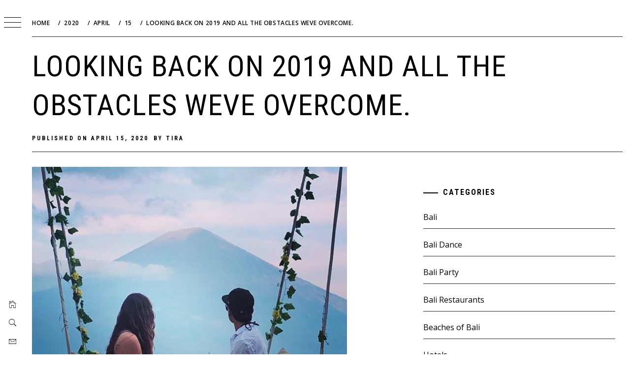

--- FILE ---
content_type: text/html; charset=utf-8
request_url: https://www.google.com/recaptcha/api2/aframe
body_size: 258
content:
<!DOCTYPE HTML><html><head><meta http-equiv="content-type" content="text/html; charset=UTF-8"></head><body><script nonce="f6F7uTUgX6xU8E0tmIk6GA">/** Anti-fraud and anti-abuse applications only. See google.com/recaptcha */ try{var clients={'sodar':'https://pagead2.googlesyndication.com/pagead/sodar?'};window.addEventListener("message",function(a){try{if(a.source===window.parent){var b=JSON.parse(a.data);var c=clients[b['id']];if(c){var d=document.createElement('img');d.src=c+b['params']+'&rc='+(localStorage.getItem("rc::a")?sessionStorage.getItem("rc::b"):"");window.document.body.appendChild(d);sessionStorage.setItem("rc::e",parseInt(sessionStorage.getItem("rc::e")||0)+1);localStorage.setItem("rc::h",'1768774380813');}}}catch(b){}});window.parent.postMessage("_grecaptcha_ready", "*");}catch(b){}</script></body></html>

--- FILE ---
content_type: text/css
request_url: https://bali-gram.com/wp-content/themes/minimal-grid/style.css?ver=6.6.4
body_size: 77948
content:
/*
Theme Name: Minimal Grid
Theme URI: https://thememattic.com/theme/minimal-grid
Author: Thememattic
Author URI: https://thememattic.com
Description: Minimal Grid is a clean, simple, modern, elegant, responsive and Gutenberg-supported WordPress Blog theme suitable for any type of news, magazine, entertainment or blog website. With its clean masonry-layout article listing options and support for various post formats, you can now experience freedom on the content and enrich the user experience. Minimal Grid is compatible with the new Gutenberg Editor and WooCommerce Plugin. Our theme Minimal Grid has Language Packs of Spanish as well as Polish attached to it.
Version: 1.2.8
Requires PHP: 4.0
Tested up to: 5.5.1
License: GNU General Public License v3 or later
License URI: http://www.gnu.org/licenses/gpl-3.0.html
Text Domain: minimal-grid
Tags: blog, entertainment, news, one-column, two-columns, left-sidebar, right-sidebar, grid-layout, post-formats, custom-background, custom-header, custom-logo, custom-menu, footer-widgets, featured-images, full-width-template, rtl-language-support, translation-ready, theme-options, threaded-comments

*/
/*--------------------------------------------------------------
>>> TABLE OF CONTENTS:
----------------------------------------------------------------
# Normalize
# Typography
# Elements
# Forms
# Navigation
	## Links
	## Menus
# Accessibility
# Alignments
# Clearings
# Widgets
# Content
	## Posts and pages
	## Comments
# Infinite scroll
# Media
	## Captions
	## Galleries
--------------------------------------------------------------*/
/*--------------------------------------------------------------
# Normalize
--------------------------------------------------------------*/
html {
    font-family: sans-serif;
    font-size: 100%;
    -webkit-text-size-adjust: 100%;
    -ms-text-size-adjust: 100%;
    text-rendering: optimizeLegibility;
    -webkit-font-smoothing: antialiased;
    -moz-font-smoothing: grayscale;
    -moz-osx-font-smoothing: grayscale;
}

body {
    margin: 0;
}

article,
aside,
details,
figcaption,
figure,
footer,
header,
main,
menu,
nav,
section,
summary {
    display: block;
}

audio,
canvas,
progress,
video {
    display: inline-block;
    vertical-align: baseline;
}

audio:not([controls]) {
    display: none;
    height: 0;
}

[hidden],
template {
    display: none;
}

a {
    background-color: transparent;
    outline: 0;
    text-decoration: none;
}

a:active,
a:hover,
a:visited {
    outline: 0;
    text-decoration: none;
}

abbr[title] {
    border-bottom: 1px dotted;
}

b,
strong {
    font-weight: bold;
}

dfn {
    font-style: italic;
}

h1 {
    margin: 0.67em 0;
}

mark {
    background: #ff0;
    color: #000;
}

small {
    font-size: 80%;
}

sub,
sup {
    font-size: 75%;
    line-height: 0;
    position: relative;
    vertical-align: baseline;
}

sup {
    top: -0.5em;
}

sub {
    bottom: -0.25em;
}

img {
    border: 0;
}

svg:not(:root) {
    overflow: hidden;
}

figure {
    margin: 1em 40px;
}

hr {
    box-sizing: content-box;
    height: 0;
}

pre {
    overflow: auto;
}

code,
kbd,
pre,
samp {
    font-family: monospace, monospace;
    font-size: 1em;
}

button,
input,
optgroup,
select,
textarea {
    color: inherit;
    font: inherit;
    margin: 0;
}

button {
    overflow: visible;
}

button,
select {
    text-transform: none;
}

button,
html input[type="button"],
input[type="reset"],
input[type="submit"] {
    -webkit-appearance: button;
    cursor: pointer;
}

button[disabled],
html input[disabled] {
    cursor: default;
}

button::-moz-focus-inner,
input::-moz-focus-inner {
    border: 0;
    padding: 0;
}

input {
    line-height: normal;
}

input[type="checkbox"],
input[type="radio"] {
    box-sizing: border-box;
    padding: 0;
}

input[type="number"]::-webkit-inner-spin-button,
input[type="number"]::-webkit-outer-spin-button {
    height: auto;
}

input[type="search"]::-webkit-search-cancel-button,
input[type="search"]::-webkit-search-decoration {
    -webkit-appearance: none;
}

fieldset {
    border: 1px solid #c0c0c0;
    margin: 0 2px;
    padding: 0.35em 0.625em 0.75em;
}

legend {
    border: 0;
    padding: 0;
}

textarea {
    overflow: auto;
}

optgroup {
    font-weight: bold;
}

table {
    border-collapse: collapse;
    border-spacing: 0;
}

td,
th {
    padding: 0;
}

/*--------------------------------------------------------------
# Typography
--------------------------------------------------------------*/
body,
button,
input,
select,
optgroup,
textarea {
    font-size: 15px;
    font-weight: 400;
    line-height: 1.6;
    color: #3e3f40;
}

body,
.primary-font,
.section-title,
.widget-title,
.main-navigation .menu ul li a {
    font-family: 'Roboto', sans-serif;
}

h1, h2, h3, h4, h5, h6 {
    font-weight: 700;
    clear: both;
}

.main-navigation .menu-wrapper ul li a,
h1, h2, h3, h4, h5, h6,
.secondary-font,
.prime-excerpt,
blockquote {
    font-family: 'Oswald', sans-serif;
}

.section-title {
    font-weight: 700;
    text-transform: uppercase;
    letter-spacing: 1px;
    letter-spacing: 2px;
    line-height: 1.2;
    font-size: 42px;
}

.footer-widget-area,
.featured-meta {
    font-size: 14px;
}

.post-title {
    font-size: 22px;
    line-height: 1.3;
    margin: 0 auto 15px;
}

.inner-banner .entry-title {
    font-size: 60px;
    margin-bottom: 15px;
    margin-top: 15px;
}

.inner-banner .entry-meta {
    margin-bottom: 15px;
}

@media only screen and (max-width: 991px) {
    .inner-banner .entry-title {
        font-size: 48px;
    }
}

@media only screen and (max-width: 991px) {
    .inner-banner .entry-title {
        font-size: 32px;
    }
}

p {
    margin-bottom: 1.5em;
}

dfn, cite, em, i {
    font-style: italic;
}

/* Blockquotes */
blockquote {
    font-style: italic;
    border: 0;
    position: relative;
    text-align: center;
    font-size: 1.5625em;
    line-height: 1.44;
    margin-top: 1em;
    margin-bottom: 1em;
    padding-top: 1em;
    padding-bottom: 1em;
}

blockquote blockquote {
    font-size: 1em;
    margin-bottom: 0;
    padding-bottom: 0;
}

blockquote blockquote:after {
    border-bottom: 0;
}

@media not screen and (min-width: 992px) {
    blockquote {
        font-size: 1.125em;
        line-height: 1.33333;
        margin-top: 2.66667em;
        margin-bottom: 2em;
        padding: 0.66667em;
        padding-top: 1.33333em;
        padding-bottom: 1.33333em;
    }
}

blockquote:before {
    content: "\201C";
    display: inline-block;
    color: black;
    background: white;
}

blockquote cite {
    display: block;
    margin-top: 1.5em;
    font-size: 0.57143em;
    line-height: 1.5;
    font-style: normal;
}

address {
    margin: 0 0 1.5em;
}

pre {
    background: #eee;
    font-family: "Courier 10 Pitch", Courier, monospace;
    font-size: 15px;
    font-size: 0.9375rem;
    line-height: 1.6;
    margin-bottom: 1.6em;
    max-width: 100%;
    overflow: auto;
    padding: 1.6em;
}

code, kbd, tt, var {
    font-family: Monaco, Consolas, "Andale Mono", "DejaVu Sans Mono", monospace;
    font-size: 15px;
    font-size: 0.9375rem;
}

abbr, acronym {
    border-bottom: 1px dotted #666;
    cursor: help;
}

mark, ins {
    background: #fff9c0;
    text-decoration: none;
}

big {
    font-size: 125%;
}

/*--------------------------------------------------------------
# Elements
--------------------------------------------------------------*/
html {
    box-sizing: border-box;
}

*,
*:before,
*:after {
    box-sizing: inherit;
}

body {
    background: #fff;
}

.thememattic-boxed-layout {
    padding-left: 5%;
    padding-right: 5%;
}

.thememattic-boxed-layout .site {
    background: #fff;
}

@media only screen and (max-width: 991px) {
    body {
        padding-left: 0;
        padding-top: 0;
    }
}

hr {
    background-color: #ccc;
    border: 0;
    height: 1px;
    margin-bottom: 1.5em;
}

ul, ol {
    margin: 0 0 1.5em 3em;
}

ul {
    list-style: disc;
}

ol {
    list-style: decimal;
}

li > ul,
li > ol {
    margin-bottom: 0;
    margin-left: 1.5em;
}

dt {
    font-weight: bold;
}

dd {
    margin: 0 1.5em 1.5em;
}

img {
    height: auto;
    max-width: 100%;
}

figure {
    margin: 0 auto;
}

table {
    margin: 0 0 1.5em;
    width: 100%;
}

/*--------------------------------------------------------------
# Forms
--------------------------------------------------------------*/
button,
input[type="button"],
input[type="reset"],
input[type="submit"] {
    border: 0;
    border-radius: 0;
    height: 45px;
    line-height: 45px;
    text-transform: uppercase;
    padding: 0 1em;
    outline: 0;
}

button:hover,
input[type="button"]:hover,
input[type="reset"]:hover,
input[type="submit"]:hover {
    background: #333;
}

button:active, button:focus,
input[type="button"]:active,
input[type="button"]:focus,
input[type="reset"]:active,
input[type="reset"]:focus,
input[type="submit"]:active,
input[type="submit"]:focus {
    border: 0;
}

input,
select {
    height: 45px;
    line-height: 45px;
}

input[type="text"],
input[type="email"],
input[type="url"],
input[type="password"],
input[type="search"],
input[type="number"],
input[type="tel"],
input[type="range"],
input[type="date"],
input[type="month"],
input[type="week"],
input[type="time"],
input[type="datetime"],
input[type="datetime-local"],
input[type="color"],
textarea {
    color: #666;
    border: 1px solid;
    padding: 5px 15px;
    outline: 0;
}

input[type="text"]:focus,
input[type="email"]:focus,
input[type="url"]:focus,
input[type="password"]:focus,
input[type="search"]:focus,
input[type="number"]:focus,
input[type="tel"]:focus,
input[type="range"]:focus,
input[type="date"]:focus,
input[type="month"]:focus,
input[type="week"]:focus,
input[type="time"]:focus,
input[type="datetime"]:focus,
input[type="datetime-local"]:focus,
input[type="color"]:focus,
textarea:focus {
    color: #111;
}

select {
    border: 1px solid #ccc;
}

textarea {
    width: 100%;
}

/*--------------------------------------------------------------
# thememattic Elements
--------------------------------------------------------------*/
.bg-overlay {
    width: 100%;
    height: 100%;
    display: block;
    position: absolute;
    left: 0;
    right: 0;
    filter: alpha(opacity=60);
    opacity: .6;
}

.profile-image {
    width: 180px;
    height: 180px;
    border-radius: 100%;
    margin-left: auto;
    margin-right: auto;
}

.author-details {
    text-align: center;
}

.author-details .author-name {
    margin: 30px auto 20px;
}

.author-info .author-social {
    margin-top: 20px;
    text-align: center;
}

.author-info .author-social > a {
    border: 1px solid;
    border-radius: 100%;
    display: inline-block;
    font-size: 11px;
    height: 40px;
    line-height: 40px;
    margin: 0 4px;
    width: 40px;
}

.author-info .author-social .meta-icon {
    margin: 0 auto;
    padding: 0;
    font-size: 24px;
}

/*--------------------------------------------------------------
## Links
--------------------------------------------------------------*/
a {
    color: #000;
    text-decoration: none !important;
}

a:focus {
    outline: thin dotted;
}

a:hover,
a:active {
    outline: 0;
}

/*----------------------------------------------------------------------------*/
/*  Start Page Loader
/*----------------------------------------------------------------------------*/
.preloader {
    width: 100%;
    height: 100%;
    position: fixed;
    left: 0;
    top: 0;
    background: #fff;
    z-index: 9999;
}

.preloader {
    -webkit-transition: all 0.7s ease;
    -moz-transition: all 0.7s ease;
    -ms-transform: all 0.7s ease;
    transition: all 0.7s ease;
}

.page-loaded .preloader {
    transform: translateY(-100%);
    -o-transform: translateY(-100%);
    -ms-transform: translateY(-100%);
    -webkit-transform: translateY(-100%);
}

.page-loaded .header {
    transform: translateY(0);
    -moz-transform: translateY(0);
    -ms-transform: translateY(0);
    -o-transform: translateY(0);
    -webkit-transform: translateY(0);
}

.page-loaded .navbar-default {
    transform: translateY(0);
    transform: translateY(0);
    -moz-transform: translateY(0);
    -ms-transform: translateY(0);
    -o-transform: translateY(0);
    -webkit-transform: translateY(0);
}

.loader-wrapper {
    width: 70px;
    height: 35px;
    overflow: hidden;
    position: absolute;
    top: calc(50% - 17px);
    left: calc(50% - 35px);
}

#loader {
    width: 70px;
    height: 70px;
    border-style: solid;
    border-top-color: #000;
    border-right-color: #000;
    border-left-color: transparent;
    border-bottom-color: transparent;
    border-radius: 50%;
    box-sizing: border-box;
    animation: rotate 3s ease-in-out infinite;
    transform: rotate(-200deg)
}

@keyframes rotate {
    0% {
        border-width: 10px;
    }
    25% {
        border-width: 3px;
    }
    50% {
        transform: rotate(115deg);
        border-width: 10px;
    }
    75% {
        border-width: 3px;
    }
    100% {
        border-width: 10px;
    }
}

/*--------------------------------------------------------------
## Header
--------------------------------------------------------------*/
#thememattic-aside {
    position: relative;
}

.site-branding {
    padding-top: 30px;
    margin-bottom: 30px;
    padding-left: 25px;
    padding-right: 25px;
}

.admin-bar .site-branding {
    padding-top: 60px;
}

.wp-custom-logo .menu-panel .site-branding {
    max-width: 220px;
}

.site-title {
    font-family: 'Oswald', sans-serif;
    font-weight: 700;
    margin: 0 auto;
    text-transform: uppercase;
    letter-spacing: 0.04em;
}

.site-title a,
.site-description {
    color: #000;
}

.site-title {
    font-size: 34px;
    line-height: 1.07317;
}

.site-description {
    display: block;
    margin: 10px auto;
    font-size: 12px !important;
    font-weight: 500;
    text-transform: uppercase;
    letter-spacing: 1px;
}

.ms-space {
    max-width: 750px;
    max-height: 90px;
    min-height: 90px;
    margin: 25px auto;
}

/*--------------------------------------------------------------
##search
--------------------------------------------------------------*/

.popup-search {
    position: fixed;
    width: 0;
    height: 100%;
    overflow-y: auto;
    text-align: center;
    left: 0;
    right: 0;
    bottom: 0;
    top: 0;
    padding: 20px;
    z-index: 9999;
    opacity: 0;
    visibility: hidden;
    background: rgb(235, 205, 86);
    margin: auto;
    overflow: hidden;
    -webkit-transition: all 0.3s ease;
    -moz-transition: all 0.3s ease;
    -ms-transition: all 0.3s ease;
    -o-transition: all 0.3s ease;
    transition: all 0.3s ease;
}

.reveal-search .popup-search {
    opacity: 1;
    visibility: visible;
    width: 100%;
}

.reveal-search .table-align {
    display: table;
    height: 100%;
    width: 100%;
}

.reveal-search .table-align-cell {
    display: table-cell;
    vertical-align: middle;
}

.popup-search .close-popup {
    position: fixed;
    bottom: 80px;
    right: 0;
    left: 0;
    margin: auto;
    cursor: pointer;
    z-index: 1;
    width: 40px;
    height: 30px;
    opacity: 1;
    -webkit-transition: all 0.3s ease;
    -moz-transition: all 0.3s ease;
    -ms-transition: all 0.3s ease;
    -o-transition: all 0.3s ease;
    transition: all 0.3s ease;
}

.popup-search .close-popup:after,
.popup-search .close-popup:before {
    content: '';
    height: 1px;
    width: 41px;
    position: absolute;
    background-color: #000;
    left: 0;
    right: 0;
    bottom: 0;
    top: 0;
    margin: auto;
    -webkit-transition: all 0.3s ease;
    -moz-transition: all 0.3s ease;
    -ms-transition: all 0.3s ease;
    -o-transition: all 0.3s ease;
    transition: all 0.3s ease;
}

.popup-search .close-popup:before {
    -webkit-transform: rotate(-45deg);
    -moz-transform: rotate(-45deg);
    -ms-transform: rotate(-45deg);
    -o-transform: rotate(-45deg);
    transform: rotate(-45deg);
}

.popup-search .close-popup:after {
    -webkit-transform: rotate(45deg);
    -moz-transform: rotate(45deg);
    -ms-transform: rotate(45deg);
    -o-transform: rotate(45deg);
    transform: rotate(45deg);
}

@media only screen and (max-width: 767px) {
    .site .popup-search .search-form label,
    .site .popup-search .search-form .search-submit {
        margin: 10px auto;
        width: 100%;
    }
}

.search-form label {
    display: block;
    width: 70%;
    float: left;
}

.search-form label .search-field {
    height: 45px;
    -webkit-border-radius: 25px 0 0 25px;
    border-radius: 25px 0 0 25px;
    width: 100%;
}

.search-form .search-submit {
    float: left;
    padding-left: 15px;
    padding-right: 15px;
    -webkit-border-radius: 0 25px 25px 0;
    border-radius: 0 25px 25px 0;
    width: 30%;
}

.popup-search .search-form {
    max-width: 720px;
    margin-left: auto;
    margin-right: auto;
}

.popup-search .search-form label {
    width: 85%;
    width: calc(100% - 200px);
}

.popup-search .search-form .search-submit {
    float: right;
    border-radius: 0 !important;
    -webkit-border-radius: 0 !important;
    font-size: 24px;
    width: 200px;
    height: 60px;
    line-height: 60px;
    padding-top: 0;
    padding-bottom: 0;
}

.popup-search .search-form label .search-field {
    border: 0;
    border-radius: 0 !important;
    -webkit-border-radius: 0 !important;
    height: 60px;
    line-height: 60px;
    padding: 0 15px;
    width: 100%;
}

/*--------------------------------------------------------------
## Menus
--------------------------------------------------------------*/

.aside-menu {
    transition: width 150ms;
    position: fixed;
    height: 100%;
    width: 50px;
    left: 0;
    top: 0;
    z-index: 10;
    font-size: 0.9rem;
}

.nav-panel {
    transition: left 150ms;
    background-color: #fff;
    position: absolute;
    height: 100%;
    left: 0;
    top: 0;
    width: 50px;
    z-index: 100;
}

.nav-toogle {
    width: 22px;
    position: relative;
    cursor: pointer;
}

.nav-panel-toogle {
    display: block;

}

/** TRIGGER NAV */
.trigger-nav {
    cursor: pointer;
    position: relative;
    -webkit-transition: all 500ms ease;
    transition: all 500ms ease;
}

.trigger-nav.hide {
    visibility: hidden;
    opacity: 0;
    left: -100%;
}

.trigger-icon {
    cursor: pointer;
    display: block;
    width: 35px;
    height: 25px;
    position: relative;
    margin: 0 auto;
    overflow: hidden;
}

@media screen and (min-width: 992px) {
    .trigger-nav {
        padding-top: 35px;
    }

    .admin-bar .trigger-nav {
        padding-top: 70px;
    }
}

.trigger-icon .icon-bar {
    width: 35px;
    height: 1px;
    background: #000;
    position: absolute;
    left: 0;

    -webkit-transition: all 500ms ease;
    transition: all 500ms ease;
}

.trigger-icon .icon-bar.top {
    top: 0;
}

.trigger-icon .icon-bar.middle {
    top: 10px;
}

.trigger-icon .icon-bar.bottom {
    top: 20px;
}

.trigger-nav.active .trigger-icon .icon-bar.top {
    top: 13px;
}

.trigger-nav.active .trigger-icon .icon-bar.middle {
    width: 0;
}

.trigger-nav.active .trigger-icon .icon-bar.bottom {
    bottom: 13px;
}

.trigger-nav:hover .trigger-icon .icon-bar {
    -webkit-animation: trigger-nav-anim 500ms forwards;
    animation: trigger-nav-anim 500ms forwards;
}

.trigger-nav:hover .trigger-icon .icon-bar.middle {
    -webkit-animation-delay: 100ms;
    animation-delay: 100ms;
}

.trigger-nav:hover .trigger-icon .icon-bar.bottom {
    -webkit-animation-delay: 200ms;
    animation-delay: 200ms;
}

@-webkit-keyframes trigger-nav-anim {
    49% {
        -webkit-transform: translate(100%);
    }

    50% {
        opacity: 0;

        -webkit-transform: translate(-100%);
    }

    51% {
        opacity: 1;
    }
}

@keyframes trigger-nav-anim {
    49% {
        -webkit-transform: translate(100%);
        transform: translate(100%);
    }

    50% {
        opacity: 0;

        -webkit-transform: translate(-100%);
        transform: translate(-100%);
    }

    51% {
        opacity: 1;
    }
}

.asidepanel-icon {
    position: absolute;
    bottom: 0;
    width: 100%;
}

body.woocommerce-active .asidepanel-icon,
body.woocommerce-js .asidepanel-icon {
    bottom: 35px;
}

.asidepanel-icon__item {
    margin-bottom: 1rem;
    cursor: pointer;
}

.contact-icons {
    text-align: center;
    font-size: 20px;
    line-height: 100%;
}

.contact-icons .thememattic-icon {
    color: #3e3f40;
}

.menu-panel {
    background: #f6f8f9;
    transition: left 150ms;
    position: absolute;
    height: 100%;
    width: 250px;
    left: -300px;
    top: 0;
    z-index: 50;
    overflow-y: scroll;
    scrollbar-width: none;
    -ms-overflow-style: none;

}

.menu-panel::-webkit-scrollbar {
    width: 0;
    height: 0;
}

@media screen and (min-width: 992px) {
    body.extended-menu .menu-panel {
        left: 50px;
    }

    body.extended-menu .site-content {
        margin-left: 300px;
    }
}

@media screen and (max-width: 991px) {
    body.extended-menu .nav-toogle img.inactive {
        opacity: 1.0 !important;
    }

    body.extended-menu .nav-toogle img.active {
        opacity: 0.0 !important;
    }
}

.menu-mobile {
    transition: left 150ms;
    display: none;
    position: relative;
    top: 0;
    left: 0;
    height: 50px;
    width: 100%;
    padding: 12px 0;
    font-size: 0.9rem;
    background-color: #212121;
    z-index: 200;
}

.menu-mobile-toogle {
    position: absolute;
    left: 1.30rem;
}

.menu-mobile-toogle img {
    height: 15px;
}

.trigger-nav-right {
    position: absolute;
    right: 1.3rem;
    top: 15px;
}

.nav-right-options {
    list-style: none;
    margin: 0 auto;
    padding: 0;
}

.nav-right-options li {
    display: inline-block;
    vertical-align: middle;
}

.nav-right-options .thememattic-icon {
    color: #fff;
    cursor: pointer;
    font-size: 24px;
    padding-left: 10px;
    padding-right: 10px;
    line-height: 100%;
    display: block;
    text-align: right;
}

.site-logo-mobile {
    margin: 0 !important;
    padding: 0;
}

.site-logo-mobile:hover {
    text-decoration: none;
    color: #dbdbdb;
}

@media screen and (max-width: 991px) {
    body {
        overflow-x: hidden;
    }

    .site .site-content {
        transition: left 150ms;
        position: relative;
        left: 0;
        margin-left: 0;
        margin-top: 35px;
    }

    .menu-mobile {
        display: block;
    }

    .nav-panel {
        left: -50px;
    }

    .site-logo {
        margin: 25px 0 50px;
    }

    .site-nav {
        margin-top: 0.7rem;
    }

    .nav-link {
        font-size: 1rem;
        line-height: 1.2rem;
    }

    .trigger-icon .icon-bar {
        background: #fff;
    }

    body.extended-menu .menu-panel {
        left: -300px;
    }

    body:not(.extended-menu) .menu-panel {
        left: 0 !important;
    }

    body:not(.extended-menu) .site .site-content,
    body:not(.extended-menu) .menu-mobile {
        margin-left: 0;
        left: 250px;
    }

    body:not(.extended-menu) .masonry-grid.masonry-col article {
        width: 50%;
        position: relative !important;
        top: inherit !important;
        left: 0 !important;
        right: 0 !important;
    }

    body:not(.extended-menu) .masonry-grid.masonry-col article:nth-child(2n+1) {
        clear: left;
    }
}

@media screen and (max-width: 767px) {
    body:not(.extended-menu) .masonry-grid.masonry-col article {
        width: 100%;
    }
}

.main-navigation ul {
    list-style: none;
    margin: 0 auto;
    padding: 0;
}

.main-navigation ul li a {
    padding: 10px 25px;
    display: block;
    transition: color 0.05s linear;
    text-decoration: none;
    position: relative;
    font-size: 16px;
    font-weight: 400;
    line-height: 24px;
    text-transform: uppercase;
    letter-spacing: .06em;
}

.main-navigation #primary-menu ul.sub-menu li a {
    font-size: 14px;
}

.main-navigation .menu-wrapper > ul > li.current-menu-item > a,
.main-navigation .menu-wrapper > ul > li:hover > a,
.main-navigation .menu-wrapper > ul > li:focus > a {
    color: #ff2222;
}

.main-navigation .menu li .sub-menu,
.main-navigation .menu li .children {
    list-style: none;
    padding: 0;
    padding-left: 10px;
    margin: 0;
    display: none;
}

/*.main-navigation .menu li:focus-within .sub-menu {
    display: block;
}*/


.main-navigation .menu li a i {
    cursor: pointer;
    position: absolute;
    top: 0;
    right: 10px;
    bottom: 0;
    width: 30px;
    z-index: 1;
}

.main-navigation .menu li a i.active:after {
    width: 13px;
    height: 1px;
}

.main-navigation .menu li a i:before,
.main-navigation .menu li a i:after {
    content: '';
    width: 13px;
    height: 1px;
    background-color: #152035;
    position: absolute;
    margin: auto;
    top: 0;
    right: 0;
    bottom: 0;
    left: 0;
}

.main-navigation .menu li a i:after {
    width: 1px;
    height: 13px;
}

.site-main .comment-navigation, .site-main
.posts-navigation, .site-main
.post-navigation {
    margin: 0 0 1.5em;
    overflow: hidden;
}

.comment-navigation .nav-previous,
.post-navigation .nav-previous {
    background-color: #333;
    background-position: center;
    background-size: cover;
    position: relative;
    margin-bottom: 20px;
}

.comment-navigation .nav-next,
.post-navigation .nav-next {
    background-color: #333;
    background-position: center;
    background-size: cover;
    position: relative;
    margin-bottom: 20px;
}

.posts-navigation .nav-previous,
.posts-navigation .nav-next {
    border: 1px solid;
    position: relative;
    margin-bottom: 20px;
}

.post-navigation a {
    color: #fff;
    display: block;
    position: relative;
    padding: 5% 10%;
}

.post-navigation a:before {
    content: "";
    display: block;
    height: 100%;
    position: absolute;
    top: 0;
    left: 0;
    width: 100%;
    z-index: 1;
}

.post-navigation span {
    display: block;
    position: relative;
    z-index: 1;
}

@media (max-width: 991px) {
    #site-navigation > div.menu {
        background: #fff;
        position: absolute;
        left: 0;
        right: 0;
        width: 100%;
        z-index: 9;
        padding-left: 15px;
        padding-right: 15px;
    }
}

@media screen and (min-width: 768px) {
    .single.no-sidebar .post-navigation .nav-previous,
    .single.no-sidebar .post-navigation .nav-next {
        width: 49%;
        display: block;
        float: left;
    }

    .single.no-sidebar .post-navigation .nav-previous {
        margin-right: 1%;
    }

    .single.no-sidebar .post-navigation .nav-next {
        margin-left: 1%;
    }

    .single.right-sidebar .post-navigation .nav-previous,
    .single.right-sidebar .post-navigation .nav-next,
    .single.left-sidebar .post-navigation .nav-previous,
    .single.left-sidebar .post-navigation .nav-next {
        margin: 20px auto;
    }

    .post-navigation a {
        font-size: 24px;
        display: table;
        width: 100%;
        height: 100%;
    }

    .single .post-navigation .nav-previous:hover a:before,
    .single .post-navigation .nav-next:hover a:before {
        background: rgba(0, 0, 0, 0.65);
    }

    .no-sidebar .nav-links {
        display: flex;
    }

    .no-sidebar .nav-links .nav-previous,
    .no-sidebar .nav-links .nav-next {
        justify-content: space-between;
        flex-wrap: wrap;
    }
}

.menu-description {
    background: #ff2222;
    color: #fff;
    text-transform: initial;
    padding: 4px 12px;
    border-radius: 4px;
    margin-left: 5px;
    font-size: 12px;
    font-weight: 400;
}

.menu-description:hover,
.menu-description:focus {
    filter: alpha(opacity=75);
    opacity: .75;
}

.posts-navigation .nav-previous a,
.posts-navigation .nav-next a {
    display: block;
    padding: 10px 15px;
}

.single .entry-content,
.page .entry-content {
    position: relative;
}

@media only screen and (min-width: 1200px) {
    .single .entry-content:before,
    .page .entry-content:before {
        font-weight: bold;
        content: attr(data-initials);
        position: absolute;
        top: -0.31818em;
        left: -0.11818em;
        display: block;
        font-size: 15.27778em;
        line-height: 1;
        color: #171617;
        opacity: .1;
    }
}

/*--------------------------------------------------------------
# Accessibility
--------------------------------------------------------------*/
.screen-reader-text {
    clip: rect(1px, 1px, 1px, 1px);
    position: absolute !important;
    height: 1px;
    width: 1px;
    overflow: hidden;
    word-wrap: normal !important;
}

.screen-reader-text:focus {
    background-color: #f1f1f1;
    border-radius: 3px;
    box-shadow: 0 0 2px 2px rgba(0, 0, 0, 0.6);
    clip: auto !important;
    color: #21759b;
    display: block;
    font-size: 14px;
    font-size: 0.875rem;
    font-weight: bold;
    height: auto;
    left: 5px;
    line-height: normal;
    padding: 15px 23px 14px;
    text-decoration: none;
    top: 5px;
    width: auto;
    z-index: 100000;
}

#content[tabindex="-1"]:focus {
    outline: 0;
}

/*--------------------------------------------------------------
# Alignments
--------------------------------------------------------------*/
.alignleft {
    display: inline;
    float: left;
    margin-right: 1.5em;
}

.alignright {
    display: inline;
    float: right;
    margin-left: 1.5em;
}

.aligncenter {
    clear: both;
    display: block;
    margin-left: auto;
    margin-right: auto;
}

/*--------------------------------------------------------------
# Breadcrumbs
--------------------------------------------------------------*/
.thememattic-breadcrumb {
    border-bottom: 1px solid;
    margin: 10px auto 20px;
    padding: 0 0 20px;
    line-height: 1px;
    font-size: 75%;
}

.breadcrumbs,
.breadcrumbs .trail-browse {
    line-height: 14px;
    text-transform: uppercase;
    font-weight: 600;
    letter-spacing: 0.05em;
}

.breadcrumbs {
    color: #888;
    display: inline-block;
}

.breadcrumbs > * {
    float: left;
    margin: 0 0.5rem 0 0;
    padding: 0;
}

.breadcrumbs > *:last-child {
    margin-right: 0;
}

.breadcrumbs .trail-begin {
    margin-left: 0;
}

.breadcrumbs .trail-items {
    list-style: none;
}

.breadcrumbs .trail-items li {
    float: left;
    margin-right: 0.625rem;
}

.breadcrumbs .trail-items li:last-child {
    margin-right: 0;
}

.breadcrumbs ul .trail-item span {
    position: relative;
    padding-left: 12px;
    padding-right: 7px;
}

.breadcrumbs .trail-items li.trail-begin span {
    padding-left: 0;
}

.breadcrumbs ul li span:before {
    content: "/";
    display: inline-block;
    font-size: 12px;
    position: absolute;
    left: 0;
    display: inline-block;
}

.breadcrumbs ul .trail-item.trail-begin span:before {
    content: none;
}

.page-numbers {
    border: 1px solid;
    padding: 0 10px;
    font-size: 14px;
    height: 40px;
    line-height: 40px;
    min-width: 45px;
    text-align: center;
    display: inline-block;
}

/*--------------------------------------------------------------
# Clearings
--------------------------------------------------------------*/
.clear:before,
.clear:after,
.entry-content:before,
.entry-content:after,
.comment-content:before,
.comment-content:after,
.aside-panel:before,
.aside-panel:after,
.site-content:before,
.site-content:after,
.content-inner-wrapper:before,
.content-inner-wrapper:after,
.site-footer:before,
.site-footer:after,
.section-block:before,
.section-block:after,
.widget:before,
.widget:after,
.comments-area .comment-list:before,
.comments-area .comment-list:after,
.minimal-grid-posts-lists:before,
.minimal-grid-posts-lists:after {
    content: "";
    display: table;
    table-layout: fixed;
}

.clear:after,
.entry-content:after,
.comment-content:after,
.aside-panel:after,
.site-content:after,
.content-inner-wrapper:after,
.site-footer:after,
.section-block:after,
.widget:after,
.comments-area .comment-list:after,
.minimal-grid-posts-lists:after {
    clear: both;
}

/*--------------------------------------------------------------
# Widgets
--------------------------------------------------------------*/
.widget {
    margin: 0 0 1.5em;
}

.widget-title {
    display: block;
    font-size: 16px;
    font-weight: 700;
    line-height: 1em;
    letter-spacing: 2px;
    margin: 20px 0;
    text-transform: uppercase;
    color: #000;
}

.widget-title:before {
    background-color: #000;
    content: "";
    display: inline-block;
    height: 2px;
    position: relative;
    vertical-align: middle;
    width: 30px;
    right: 10px;
    margin-left: 10px;
}

.widget select {
    max-width: 100%;
}

.widget ul {
    list-style: none;
    margin: 0 auto;
    padding: 0;
}

.widget ul li {
    margin-bottom: 10px;
}

.post-meta {
    margin-bottom: 15px;
}

.thememattic-meta-info, .thememattic-meta-info a {
    color: #757575;
    font-weight: 600;
    text-transform: uppercase;
}

.thememattic-meta-info.meta-divider {
    margin: 0 5px;
    vertical-align: middle;
}

.sidebar-bg .widget_recent_comments li,
.sidebar-bg .widget_pages li a,
.sidebar-bg .widget_minimal_grid_social_menu_widget li a,
.sidebar-bg .widget_archive li a,
.sidebar-bg .widget_meta li a,
.sidebar-bg .widget_categories li a,
.sidebar-bg .widget_minimal_grid_social_menu_widget li a,
.sidebar-bg .widget_recent_entries li a {
    border-bottom: 1px solid #eaeaea;
    padding: 10px 0;
    position: relative;
    display: table;
    width: 100%;
}

.sidebar-bg .widget_recent_comments li:hover,
.sidebar-bg .widget_recent_comments li:focus,
.sidebar-bg .widget_pages li a:hover,
.sidebar-bg .widget_pages li a:focus,
.sidebar-bg .widget_minimal_grid_social_menu_widget li a:hover,
.sidebar-bg .widget_minimal_grid_social_menu_widget li a:focus,
.sidebar-bg .widget_archive li a:hover,
.sidebar-bg .widget_archive li a:focus,
.sidebar-bg .widget_meta li a:hover,
.sidebar-bg .widget_meta li a:focus,
.sidebar-bg .widget_categories li a:hover,
.sidebar-bg .widget_categories li a:focus,
.sidebar-bg .widget_minimal_grid_social_menu_widget li a:hover,
.sidebar-bg .widget_minimal_grid_social_menu_widget li a:focus,
.sidebar-bg .widget_recent_entries li a:hover,
.sidebar-bg .widget_recent_entries li a:focus {
    color: #000;
}

.tabbed-head {
    margin-bottom: 20px;
}

.widget.widget_minimal_grid_tab_posts_widget ul.nav-tabs {
    border: 0;
    position: relative;
}

.widget.widget_minimal_grid_tab_posts_widget ul.nav-tabs li {
    border: 0;
    margin: 0 auto;
    padding: 0;
    display: block;
    float: left;
    width: 50%;
}

.widget.widget_minimal_grid_tab_posts_widget ul.nav-tabs li a {
    word-wrap: break-word;
    padding: 15px 0;
    text-align: center;
    border-radius: 0;
    margin: 0 auto;
    border: 0;
    text-transform: uppercase;
    font-weight: 700;
}

.site-main .widget.widget_minimal_grid_tab_posts_widget ul.nav-tabs li a {
    padding: .9375rem 1.32rem;
}

.widget.widget_minimal_grid_tab_posts_widget .entry-title {
    font-size: 20px;
}

.widget.widget_minimal_grid_tab_posts_widget .full-item {
    border-bottom: 1px solid;
    padding-bottom: 15px;
    margin-bottom: 30px;
}

.widget.widget_minimal_grid_tab_posts_widget .full-item:last-child {
    margin-bottom: 0;
    border: 0;
    padding-bottom: 0;
}

.widget_tag_cloud,
.widget_product_tag_cloud {
    margin-bottom: 4em;
    position: relative;
    z-index: 2;
}

.widget_tag_cloud .tagcloud,
.widget_product_tag_cloud .tagcloud {
    margin-bottom: 1.2em;
    *zoom: 1;
}

.widget_tag_cloud .tagcloud:before, .widget_tag_cloud .tagcloud:after,
.widget_product_tag_cloud .tagcloud:before,
.widget_product_tag_cloud .tagcloud:after {
    display: table;
    content: "";
}

.widget_tag_cloud .tagcloud:after,
.widget_product_tag_cloud .tagcloud:after {
    clear: both;
}

.widget_tag_cloud .tagcloud a,
.widget_product_tag_cloud .tagcloud a {
    position: relative;
    cursor: pointer;
    display: inline-block;
    float: left;
    font-size: 100% !important;
    line-height: 1.3;
    margin: 0 12px 12px 0;
    padding: 10px 13px 4px 15px;
    padding: .84em 1em .84em 1.3em;
    position: relative;
    text-align: center;
    text-transform: capitalize;
    vertical-align: middle;
    -webkit-transition: color 0.3s ease, border-color 0.3s ease, background-color 0.3s ease, box-shadow 0.3s ease;
    transition: color 0.3s ease, border-color 0.3s ease, background-color 0.3s ease, box-shadow 0.3s ease;
}

.widget_tag_cloud .tagcloud a:hover,
.widget_product_tag_cloud .tagcloud a:hover {
    background-color: #f5f4f0;
}

.widget_tag_cloud .tagcloud a::before,
.widget_product_tag_cloud .tagcloud a::before,
.widget_tag_cloud .tagcloud a::after,
.widget_product_tag_cloud .tagcloud a::after {
    content: '';
    position: absolute;
    top: 0;
    left: 0;
    width: 100%;
    height: 100%;
    border: 1px solid #e8e8e8;
    -webkit-transition: all .3s linear;
    -moz-transition: all .3s linear;
    -ms-transition: all .3s linear;
    -o-transition: all .3s linear;
    transition: all .3s linear;
}

.widget_tag_cloud .tagcloud a:hover::before,
.widget_product_tag_cloud .tagcloud a:hover::before {
    margin-top: 4px;
    margin-left: -4px;
}

.widget_tag_cloud .tagcloud a:hover::after,
.widget_product_tag_cloud .tagcloud a:hover::after {
    margin-top: -4px;
    margin-left: 4px;
    z-index: -1;
}

/*--------------------------------------------------------------
# Content
--------------------------------------------------------------*/
.site-content {
    padding-right: 15px;
    padding-left: 15px;
    padding-top: 30px;
    margin-right: auto;
    transition: margin-left 150ms;
    margin-left: 50px;
    position: relative;
    overflow: hidden;
}

.home .site-content {
    padding-top: 0;
}

#primary,
#secondary {
    float: left;
    width: 100%;
    padding-left: 15px;
    padding-right: 15px;
    padding-top: 30px;
}

#primary,
.home-primary-sidebar {
    width: 65%;
    padding-left: 0;
}

.no-sidebar #primary,
.no-sidebar .home-primary-sidebar {
    border: 0;
    padding-left: 0;
    padding-right: 0;
    width: 100%;
}

#secondary {
    background: #f6f8f9;
}

#secondary {
    width: 35%;
}

.left-sidebar #primary {
    float: right;
    padding-left: 15px;
    padding-right: 0;
}

.right-sidebar #primary {
    float: left;
    padding-right: 15px;
    padding-left: 0;
}

@media only screen and (max-width: 991px) {
    body .site #primary,
    body .site #secondary {
        border: 0;
        padding-left: 0;
        padding-right: 0;
        width: 100%;
    }

    body .site .left-sidebar #primary {
        border: 0;
        float: left;
        padding-left: 0;
    }
}

@media only screen and (max-width: 767px) {
    #primary,
    #secondary {
        padding-left: 15px;
        padding-right: 15px;
    }
}

.section-block {
    padding-top: 45px;
    padding-bottom: 45px;
    position: relative;
}

.section-block.section-latest-block {
    padding-bottom: 15px;
}

/*--------------------------------------------------------------
## Slider
--------------------------------------------------------------*/
.navcontrol-icon {
    position: absolute;
    z-index: 1;
    display: block;
    width: 60px;
    font-size: 42px;
    cursor: pointer;
    color: #fff;
    top: 50%;
    margin-top: -30px;
    text-align: center;
    padding: 0;
}

.navcontrol-icon:before {
    display: block;
    line-height: 60px;
    height: 60px;
}

.slide-prev:hover,
.slide-prev:focus,
.slide-next:hover,
.slide-next:focus {
    outline: none !important;
}

.slide-prev {
    left: 0;
}

.slide-next {
    right: 0;
}

.slick-slide, .slick-slide * {
    outline: none !important;
}

.slick-dots {
    position: absolute;
    bottom: 15px;
    display: block;
    width: 100%;
    left: 0;
    right: 0;
    padding: 0;
    padding-right: 20px;
    margin: 0 auto;
    list-style: none;
    text-align: right;
}

.slick-dots li {
    position: relative;
    display: inline-block;
    width: 10px;
    height: 10px;
    margin: 0 5px;
    padding: 0;
    cursor: pointer;
}

.slick-dots li button {
    font-size: 0;
    line-height: 0;
    display: block;
    width: 10px;
    height: 10px;
    padding: 5px;
    cursor: pointer;
    color: transparent;
    border: 0;
    outline: none;
    background: transparent;
}

.slick-dots li button:hover,
.slick-dots li button:focus {
    outline: none;
}

.slick-dots li button:hover:before,
.slick-dots li button:focus:before {
    opacity: 1;
}

.slick-dots li button:before {
    content: "";
    background: transparent;
    border: 1px solid #fff;
    border-radius: 100%;
    position: absolute;
    top: 0;
    left: 0;
    width: 10px;
    height: 10px;
    text-align: center;
    opacity: .25;
    color: black;
    -webkit-font-smoothing: antialiased;
    -moz-osx-font-smoothing: grayscale;
}

.slick-dots li.slick-active button:before {
    opacity: .75;
    color: black;
}

.inner-banner {
    border-bottom: 1px solid;
}

.site-footer {
    background: #fff;
}

.site-footer .widget-title,
.site-footer,
.site-footer a,
.site-footer a:visited {
    color: #4a4a4a;
}

.footer-widget-area {
    background: #f6f8f9;
    padding-bottom: 50px;
    padding-top: 50px;
}

.site-copyright {
    font-size: 14px;
    color: #777777;
    font-weight: 700;
    letter-spacing: 1px;
    text-transform: uppercase;
    padding: 30px 0;
}

.site-copyright a {
    text-decoration: underline !important;
    font-weight: 600;
}

/*--------------------------------------------------------------
## Posts and pages
--------------------------------------------------------------*/
.sticky {
    display: block;
}

.hentry {
    margin: 0 0 1.5em;
}

.updated:not(.published) {
    display: none;
}

.page-content,
.entry-content,
.entry-summary {
    margin: 0 auto;
}

.page-links {
    clear: both;
    margin: 0 0 1.5em;
}

.masonry-grid {
    margin-right: -15px;
    margin-left: -15px;
}

.masonry-grid > * {
    width: 100%;
}

.masonry-grid > article {
    float: left;
}

.masonry-grid.masonry-col article {
    padding-left: 15px;
    padding-right: 15px;
    margin-bottom: 2.5rem;
}

.masonry-grid.masonry-col article {
    width: 33.33%;
}

body.extended-menu .masonry-grid.masonry-col article,
.left-sidebar .masonry-grid.masonry-col article,
.right-sidebar .masonry-grid.masonry-col article {
    width: 50%;
}

.masonry-grid.masonry-col article .entry-content {
    font-size: 14px;
    line-height: 1.5;
}

.masonry-grid.masonry-col article .entry-content p {
    margin-top: 15px;
    margin-bottom: 0;
}

.masonry-grid.masonry-col article .entry-content .entry-video {
    position: relative;
    padding-bottom: 56.25%;
    height: 0;
    overflow: hidden;
    max-width: 100%;
    height: auto;
    margin-bottom: 1.5em;
}

.masonry-grid.masonry-col article .entry-content .entry-video iframe,
.masonry-grid.masonry-col article .entry-content .entry-video object,
.masonry-grid.masonry-col article .entry-content .entry-video embed {
    position: absolute;
    top: 0;
    left: 0;
    width: 100%;
    height: 100%;
}

@media only screen and (min-width: 1600px) {
    body.extended-menu .masonry-grid.masonry-col article,
    .left-sidebar .masonry-grid.masonry-col article,
    .right-sidebar .masonry-grid.masonry-col article {
        width: 33.33%;
    }

    .masonry-grid {
        margin-right: -30px;
        margin-left: -30px;
    }

    .masonry-grid.masonry-col article {
        padding-left: 30px;
        padding-right: 30px;
    }
}

@media only screen and (max-width: 991px) {
    body.extended-menu .masonry-grid.masonry-col article,
    .left-sidebar .masonry-grid.masonry-col article,
    .right-sidebar .masonry-grid.masonry-col article {
        width: 50% !important;
    }
}

@media only screen and (max-width: 680px) {
    body.extended-menu .masonry-grid.masonry-col article,
    .left-sidebar .masonry-grid.masonry-col article,
    .right-sidebar .masonry-grid.masonry-col article {
        width: 100% !important;
        max-width: inherit;
    }
    .site .masonry-grid.masonry-col article{
        position: relative !important;
        left: inherit !important;
        right: inherit !important;
        top: inherit !important;
    }
}

.masonry-grid article .post-thumb {
    margin-bottom: 1.5em;
}

.post-thumb {
    position: relative;
}

.thememattic-featured-image.post-thumb {
    text-align: center;
    margin-bottom: 20px;
}

.grid-item-overlay {
    position: absolute;
    width: 100%;
    height: 100%;
    top: 0;
    background: rgba(0, 0, 0, .64);
    opacity: 0;
    -webkit-transition: all 300ms linear;
    -moz-transition: all 300ms linear;
    -o-transition: all 300ms linear;
    -ms-transition: all 300ms linear;
    transition: all 300ms linear;
}

.post-thumb:hover .grid-item-overlay {
    opacity: 1;
}

.grid-item-overlay span {
    display: block;
    position: relative;
    z-index: 999;
    width: 100%;
    height: 100%;
}

.format-quote .entry-content {
    position: relative;
}

.bg-quote {
    position: absolute;
    width: 100%;
    height: 100%;
    left: 0;
    top: 0;
    right: 0;
    bottom: 0;
    z-index: 1;
}

.bg-quote:before {
    background: #000;
    content: "";
    position: absolute;
    width: 100%;
    left: 0;
    right: 0;
    height: 100%;
    filter: alpha(opacity=75);
    opacity: .75;
}

.format-quote blockquote {
    padding-left: 1.5em;
    padding-right: 1.5em;
    position: relative;
    z-index: 2;
}

body:not(.single) .format-quote blockquote {
    color: #fff;
}

body:not(.single) .format-quote blockquote:before {
    color: #fff;
    background: transparent;
    font-size: 52px;
    line-height: 1px;
}

body:not(.single) .quote-entry-title {
    text-align: center;
    color: #fff;
    z-index: 1;
    padding-bottom: 15px;
    position: relative;
}

.entry-title.quote-entry-title {
    font-size: 16px;
}

.row-collapse {
    margin-left: 0;
    margin-right: 0;
}

.col-wrapper,
.minimal-grid-posts-lists {
    margin-left: -20px;
    margin-right: -20px;
}

.minimal-grid-posts-lists > article {
    float: left;
    padding-left: 20px;
    padding-right: 20px;
}

.minimal-grid-posts-lists > article {
    width: 50%;
}

.left-sidebar .minimal-grid-posts-lists > article:nth-child(2n+1),
.right-sidebar .minimal-grid-posts-lists > article:nth-child(2n+1) {
    clear: left;
}

.col-four {
    width: 25%;
    padding-left: 20px;
    padding-right: 20px;
}

@media only screen and (min-width: 992px) {
    .no-sidebar .minimal-grid-posts-lists > article {
        width: 33.33%;
    }

    .no-sidebar .minimal-grid-posts-lists > article:nth-child(3n+1) {
        clear: left;
    }
}

@media only screen and (max-width: 991px) {
    .minimal-grid-posts-lists > article {
        width: 50%;
    }
}

@media only screen and (max-width: 640px) {
    .minimal-grid-posts-lists > article {
        width: 100%;
    }
}

/*--------------------------------------------------------------
## Comments
--------------------------------------------------------------*/

.comments-area .comment-navigation {
    line-height: 2.375rem;
    margin-bottom: 1.875rem;
    font-size: 15px;
    font-size: 0.9375rem;
    font-weight: 500;
    text-transform: uppercase;
    letter-spacing: 0.1em;
}

@media only screen and (max-width: 40em) {
    .comments-area .comment-navigation {
        font-size: 11px;
        font-size: 0.6875rem;
    }
}

.comments-area .comment-navigation .nav-links {
    border-width: 1px;
    border-style: solid;
}

.comments-area .comment-navigation .nav-links > * {
    float: left;
    width: 50%;
    text-align: center;
    border-right-width: 1px;
    border-right-style: solid;
}

.comments-area .comment-navigation .nav-links > *:last-child {
    border-right: none;
}

.comments-area .comment-list,
.comments-area .comment-list .children {
    list-style: none;
    list-style-position: inside;
    margin-left: auto;
    padding-left: 0;
}

@media only screen and (min-width: 768px) {
    .comments-area .comment-list .children .depth-2 {
        margin-left: 90px;
    }
}

.comments-area .comment-list .pingback {
    position: relative;
    margin-left: 0;
    font-weight: 600;
    margin-bottom: 1.875rem;
    padding-bottom: 0.9375rem;
}

.comments-area .comment-list .pingback:after {
    content: "";
    position: absolute;
    bottom: 0;
    left: 0;
    width: 6.25rem;
    border-bottom-width: 2px;
    border-bottom-style: solid;
}

.comments-area .comment-list .pingback:before {
    display: none;
}

.comments-area .comment-list .pingback a {
    font-weight: 400;
}

.comments-area .comment-list .comment {
    position: relative;
    margin: 20px auto;
}

.comments-area .comment-list .comment:before {
    display: none;
}

.comments-area .comment-list .comment-meta {
    position: relative;
}

.comments-area .comment-list .comment-meta .avatar {
    width: 100% !important;
    max-width: 4.375rem !important;
    display: block;
    height: auto !important;
    position: absolute;
    top: 0;
    left: 0;
    border-radius: 100%;
    -webkit-border-radius: 100%;
    -moz-border-radius: 100%;
    -ms-border-radius: 100%;
    -o-border-radius: 100%;
}

@media only screen and (max-width: 40em) {
    .comments-area .comment-list .comment-meta .avatar {
        max-width: 2.5rem !important;
    }
}

.comments-area .comment-list .comment-content {
    position: relative;
    display: inline-block;
    padding-bottom: 1.875rem;
    font-size: 16px;
    font-size: 1rem;
}

.comments-area .comment-list .comment-content > *:last-child {
    margin-bottom: 0;
}

.comments-area .comment-list .comment-meta, .comments-area .comment-list .comment-content {
    padding-left: 5.625rem;
}

@media only screen and (max-width: 40em) {
    .comments-area .comment-list .comment-meta, .comments-area .comment-list .comment-content {
        padding-left: 3.125rem;
    }
}

.comments-area .comment-list .reply {
    border-radius: 4px;
    -webkit-border-radius: 4px;
    -moz-border-radius: 4px;
    -ms-border-radius: 4px;
    -o-border-radius: 4px;
    display: inline-block;
    font-size: 12px;
    position: absolute;
    top: 0;
    padding: 3px 10px;
    text-transform: uppercase;
    right: 0;
    filter: alpha(opacity=50);
    opacity: .5;
}

.comments-area.no-avatars .comment-meta, .comments-area.no-avatars .comment-content {
    padding-left: 0 !important;
}

.comments-area .comment-metadata, .comments-area .comment-notes, .comments-area .logged-in-as {
    display: inline-block;
    filter: alpha(opacity=50);
    opacity: .5;
}

.comments-area .comment-metadata {
    font-size: 12px;
    font-weight: 700;
    text-transform: uppercase;
}

.comments-area .comment-metadata:hover, .comments-area .comment-notes:hover, .comments-area .logged-in-as:hover {
    filter: alpha(opacity=100);
    opacity: 1;
}

#related-articles .related-title,
.comments-title,
.comments-area .comment-respond .comment-reply-title {
    font-size: 26px;
    text-transform: uppercase;
    border-bottom: 1px solid #eaeaea;
    padding-bottom: 20px;
    margin-bottom: 20px;
}

.comments-area .comment-respond .comment-reply-title small {
    position: absolute;
    right: 0;
}

.comments-area .comment > .comment-respond {
    margin: 1.875rem 0 3.4375rem;
}

.comments-area .comment-form .comment-form-comment {
    margin-bottom: 0;
}

.comments-area .comment-form .comment-form-email,
.comments-area .comment-form .comment-form-url {
    display: inline-block;
    width: 48%;
    margin-right: 20px;
}

.comments-area .comment-form .comment-form-author {
    width: 100%;
}

.comments-area .comment-form .comment-form-url {
    margin-right: 0;
}

.comments-area .comment-form input {
    width: 100%;
}

.comments-area .comment-form input[type="submit"] {
    width: inherit;
    padding-left: 30px;
    padding-right: 30px;
    border-radius: 4px;
}

.comment-awaiting-moderation {
    margin-bottom: 5px;
}

@media only screen and (max-width: 680px) {
    .comments-area .comment-form .comment-form-email,
    .comments-area .comment-form .comment-form-url {
        width: 100%;
    }
}

/*--------------------------------------------------------------
# Infinite scroll
--------------------------------------------------------------*/
.infinite-scroll .posts-navigation,
.infinite-scroll.neverending .site-footer {
    display: none;
}

.infinity-end.neverending .site-footer {
    display: block;
}

/*--------------------------------------------------------------
# Media
--------------------------------------------------------------*/
.page-content .wp-smiley,
.entry-content .wp-smiley,
.comment-content .wp-smiley {
    border: none;
    margin-bottom: 0;
    margin-top: 0;
    padding: 0;
}

embed,
iframe,
object {
    max-width: 100%;
}

.custom-logo-link {
    display: inline-block;
}

/*--------------------------------------------------------------
## Captions
--------------------------------------------------------------*/
.wp-caption {
    margin-bottom: 1.5em;
    max-width: 100%;
}

.wp-caption img[class*="wp-image-"] {
    display: block;
    margin-left: auto;
    margin-right: auto;
}

.wp-caption .wp-caption-text {
    margin: 0.8075em 0;
}

.wp-caption-text {
    text-align: center;
}

/*--------------------------------------------------------------
## Galleries
--------------------------------------------------------------*/
.gallery {
    margin-bottom: 1.5em;
}

.gallery-item {
    display: block;
    float: left;
    width: 100%;
    padding: 0 5px;
    position: relative;
    margin-bottom: 10px;
}

article.format-gallery .entry-gallery {
    margin-top: 15px;
}

.wp-block-gallery.columns-1{
    display: block;
}

ul.wp-block-gallery.columns-1,
.wp-block-gallery .blocks-gallery-grid{
    margin: 0 auto;
    padding: 0;
    list-style: none;
}

article.format-gallery .gallery-columns-1,
article.format-gallery .gallery-columns-1 .gallery-item,
article.format-gallery .wp-block-gallery.columns-1,
article.format-gallery .wp-block-gallery.columns-1 .gallery-item {
    margin-bottom: 0;
}

.single-post .gallery.gallery-columns-1,
.single-post .wp-block-gallery.columns-1 {
    max-width: 1170px;
    margin-left: auto;
    margin-right: auto;
    margin-bottom: 40px;
}

.gallery-columns-2 .gallery-item {
    width: 50%;
}

.gallery-columns-2 .gallery-item:nth-child(2n+1) {
    clear: left;
}

.gallery-columns-3 .gallery-item {
    width: 33.33%;
}

.gallery-columns-3 .gallery-item:nth-child(3n+1) {
    clear: left;
}

.gallery-columns-4 .gallery-item {
    width: 25%;
}

.gallery-columns-4 .gallery-item:nth-child(4n+1) {
    clear: left;
}

.gallery-columns-5 .gallery-item {
    width: 20%;
}

.gallery-columns-5 .gallery-item:nth-child(5n+1) {
    clear: left;
}

.gallery-columns-6 .gallery-item {
    width: 16.66%;
}

.gallery-columns-6 .gallery-item:nth-child(6n+1) {
    clear: left;
}

.gallery-columns-7 .gallery-item {
    width: 14.28%;
}

.gallery-columns-7 .gallery-item:nth-child(7n+1) {
    clear: left;
}

.gallery-columns-8 .gallery-item {
    width: 12.5%;
}

.gallery-columns-8 .gallery-item:nth-child(8n+1) {
    clear: left;
}

.gallery-columns-9 .gallery-item {
    width: 11.11%;
}

.gallery-columns-9 .gallery-item:nth-child(9n+1) {
    clear: left;
}

.gallery-caption {
    display: block;
    background: #000;
    background: rgba(0, 0, 0, .74);
    color: #fff;
    font-size: 85%;
    line-height: 1.22857143;
    position: absolute;
    bottom: 0;
    left: 5px;
    right: 5px;
    padding: 15px;
    text-align: left;
}

@media only screen and (max-width: 991px) {
    body .gallery:not(.gallery-columns-1) .gallery-item {
        width: 50%;
        clear: none !important;
    }

    body .gallery:not(.gallery-columns-1) .gallery-item:nth-child(2n+1) {
        clear: left !important;
    }

}

.primary-background,
button:hover,
button:focus,
input[type="button"]:hover,
input[type="reset"]:hover,
input[type="reset"]:focus,
input[type="submit"]:hover,
input[type="submit"]:focus,
.widget .social-widget-menu ul li,
.comments-area .comment-list .reply,
.slide-categories a:hover,
.slide-categories a:focus,
.widget .social-widget-menu ul li:hover a:before,
.widget .social-widget-menu ul li:focus a:before,
.ham,
.ham:before,
.ham:after {
    background: #33363b;
    color: #fff;
}

.primary-background,
.primary-background a,
.primary-background a:visited,
.comments-area .comment-list .reply a {
    color: #fff;
}

.secondary-background,
button,
input[type="button"],
input[type="reset"],
input[type="submit"],
.widget.widget_minimal_grid_tab_posts_widget ul.nav-tabs li.active a,
.widget.widget_minimal_grid_tab_posts_widget ul.nav-tabs > li > a:focus,
.widget.widget_minimal_grid_tab_posts_widget ul.nav-tabs > li > a:hover,
.author-info .author-social > a:hover,
.author-info .author-social > a:focus,
.widget .social-widget-menu ul li a:before,
.widget .social-widget-menu ul li:hover,
.widget .social-widget-menu ul li:focus,
.moretag,
.moretag {
    background: #ff2222;
    color: #fff;
}

.slide-categories a {
    background: #ff2222;
}

.sticky header:before,
a:hover,
a:focus,
a:active,
.main-navigation .menu > ul > li.current-menu-item > a,
.main-navigation .menu > ul > li:hover > a,
.main-navigation .menu > ul > li:focus > a,
.sidr a:hover,
.sidr a:focus,
.page-numbers.current {
    color: #ff2222;
}

.secondary-background,
.secondary-background a,
.secondary-background a:visited,
.widget.widget_minimal_grid_tab_posts_widget ul.nav-tabs li a {
    color: #fff;
}

.inner-banner,
.thememattic-breadcrumb,
.trigger-nav,
body .site #primary,
body .site #secondary,
input[type="text"],
input[type="email"],
input[type="url"],
input[type="password"],
input[type="search"],
input[type="number"],
input[type="tel"],
input[type="range"],
input[type="date"],
input[type="month"],
input[type="week"],
input[type="time"],
input[type="datetime"],
input[type="datetime-local"],
input[type="color"], textarea,
.widget.widget_minimal_grid_tab_posts_widget .full-item,
.entry-meta,
.main-navigation .menu .menu-mobile li,
.page-numbers,
.author-info .author-social > a,
.posts-navigation .nav-previous,
.posts-navigation .nav-next {
    border-color: #eaeaea;
}

.social-icons ul {
    list-style: none;
    padding-left: 0;
    margin: 0 auto;
}

.social-icons ul a {
    display: block;
    position: relative;
    text-align: center;
}

.social-icons ul a span {
    display: none;
    filter: alpha(opacity=0);
    opacity: 0;
    visibility: hidden;
}

.social-icons ul li a:after,
.widget .social-widget-menu ul a:before {
    display: inline-block;
    font-family: "Ionicons";
    font-style: normal;
    font-weight: normal;
    font-variant: normal;
    text-transform: none;
    text-rendering: auto;
    vertical-align: middle;
    height: 45px;
    font-size: 20px;
    line-height: 45px;
    -webkit-font-smoothing: antialiased;
    -moz-osx-font-smoothing: grayscale;
    text-align: center;
}

.widget .social-widget-menu ul li {
    display: block;

}

.widget .social-widget-menu ul a:before {
    width: 50px;
    float: left;
    border-radius: 0;
    -webkit-border-radius: 0;
    -moz-border-radius: 0;
    -ms-border-radius: 0;
    -o-border-radius: 0;
}

.footer-bottom .social-icons ul li a:after {
    border-radius: 100%;
    margin-right: 5px;
}

.header-social-icon,
.header-social-icon .social-icons ul li {
    display: inline-block;
    vertical-align: middle;
}

.header-social-icon {
    padding-top: 30px;
    padding-left: 20px;
    padding-right: 20px;
}

.header-social-icon .social-icons ul li {
    padding-left: 5px;
    padding-right: 5px;
}

.widget .social-widget-menu ul li a {
    display: block;
    border: 0;
    position: relative;
    line-height: 45px;
    height: 45px;
    font-size: 18px;
    font-weight: 400;
    z-index: 99;
    padding: 0;
}

.widget .social-widget-menu ul li a span {
    color: #fff;
    padding-left: 15px;
    font-size: 14px;
    text-transform: uppercase;
    letter-spacing: 2px;
}

.social-icons ul a[href*="dribbble.com"]:after,
.widget .social-widget-menu ul a[href*="dribbble.com"]:before {
    content: "\f22d";
}

.social-icons ul a[href*="facebook.com"]:after,
.widget .social-widget-menu ul a[href*="facebook.com"]:before {
    content: "\f231";
}

.social-icons ul a[href*="twitter.com"]:after,
.widget .social-widget-menu ul a[href*="twitter.com"]:before {
    content: "\f243";
}

.social-icons ul a[href*="linkedin.com"]:after,
.widget .social-widget-menu ul a[href*="linkedin.com"]:before {
    content: "\f239";
}

.social-icons ul a[href*="instagram.com"]:after,
.widget .social-widget-menu ul a[href*="instagram.com"]:before {
    content: "\f351";
}

.social-icons ul a[href*="youtube.com"]:after,
.widget .social-widget-menu ul a[href*="youtube.com"]:before {
    content: "\f24d";
}

.social-icons ul a[href*="vimeo.com"]:after,
.widget .social-widget-menu ul a[href*="vimeo.com"]:before {
    content: "\f245";
}

.social-icons ul a[href*="plus.google.com"]:after,
.widget .social-widget-menu ul a[href*="plus.google.com"]:before {
    content: "\f34f";
}

.social-icons ul a[href*="pinterest.com"]:after,
.widget .social-widget-menu ul a[href*="pinterest.com"]:before {
    content: "\f2b1";
}

.social-icons ul a[href*="tumblr.com"]:after,
.widget .social-widget-menu ul a[href*="tumblr.com"]:before {
    content: "\f241";
}

.social-icons ul a[href*="wordpress.org"]:after,
.widget .social-widget-menu ul a[href*="wordpress.org"]:before,
.social-icons ul a[href*="wordpress.com"]:after,
.widget .social-widget-menu ul a[href*="wordpress.com"]:before {
    content: "\f249";
}

.social-icons ul a[href*="whatsapp.com"]:after,
.widget .social-widget-menu ul a[href*="whatsapp.com"]:before {
    content: "\f4f0";
}

.social-icons ul a[href*="reddit.com"]:after,
.widget .social-widget-menu ul a[href*="reddit.com"]:before {
    content: "\f23b";
}

.entry-title {
    font-size: 26px;
    line-height: 1.33333;
    font-weight: 400;
    margin-top: 0;
    margin-bottom: 0.66667em;
    text-transform: uppercase;
}

.entry-title span,
.entry-title em,
.entry-title i {
    font-style: italic;
}

.entry-title-1 {
    font-size: 20px;
    margin-top: 15px;
}

@media (min-width: 1600px) {
    .entry-title {
        font-size: 32px;
    }

    .entry-title-1 {
        font-size: 24px;
    }
}

.bypostauthor {
    display: block;
}

.sticky {
    position: relative;
}

.sticky header:before {
    content: "\f2a6";
    display: inline-block;
    font-family: "Ionicons";
    font-style: normal;
    font-weight: normal;
    font-variant: normal;
    text-transform: none;
    text-rendering: auto;
    line-height: 1;
    -webkit-font-smoothing: antialiased;
    -moz-osx-font-smoothing: grayscale;
    font-size: 52px;
    display: inline-block;
    float: right;
    right: 20px;
    position: absolute;
    top: -20px;
}

.moretag {
    display: table;
    width: 150px;
    text-align: center;
    height: 45px;
    line-height: 45px;
    padding: 0 15px;
    margin: 15px 0 0;
    border-radius: 4px;
}

.moretag:hover,
.moretag:focus {
    color: #fff;
    filter: alpha(opacity=60);
    opacity: .6;
}

.entry-footer {
    position: relative;
    display: -ms-flexbox;
    display: flex;
    -ms-flex-align: baseline;
    align-items: baseline;
    margin-top: 0;
}

.entry-footer:after {
    content: "";
    display: block;
    width: 100%;
    height: 1px;
    background: #eaeaea;
    -ms-flex: 1 0 0;
    flex: 1 0 0;
}

.entry-footer .entry-meta {
    -ms-flex-preferred-size: auto;
    flex-basis: auto;
}

.home .entry-footer:after {
    display: none;
}

.thememattic-icon {
    vertical-align: middle;
}

.cat-links,
.tags-links {
    margin-right: 10px;
}

.cat-links .thememattic-icon,
.tags-links .thememattic-icon {
    margin-right: 5px;
}

.cat-links,
.tags-links,
.posted-on,
.byline,
.comments-link,
.edit-link,
.entry-meta-cat a {
    display: inline-block;
    font-size: 13px;
    padding-right: 10px;
    text-transform: uppercase;
    font-weight: 600;
    vertical-align: middle;
}

.entry-meta-cat {
    margin-bottom: 15px;
}

.entry-meta-cat a {
    border-bottom: 1px solid #cacaca;
    color: #505050;
    padding: 2px 0;
    margin-right: 10px;
    letter-spacing: 1px;
    font-size: 11px;
}

span.edit-link {
    background: #e2e2e2;
    padding: 4px 10px;
    letter-spacing: 2px;
    border-radius: 4px;
}

.single .cat-links,
.single .tags-links,
.single .posted-on,
.single .byline,
.single .edit-link {
    font-size: 12px;
}

.single .cat-links a,
.single .tags-links a,
.single .posted-on a,
.single .byline a,
.single .edit-link a {
    font-weight: 700;
}

.section-block.section-featured {
    background: #f9e3d2;
}

.featured-item {
    padding: 27px 41px 0 41px;
    min-height: 300px;
    position: relative;
    z-index: 0;
}

.featured-item {
    background-color: #f7f7f7;
}

.featured-item:nth-child(2n) {
    background-color: #ededed;
}

.featured-item,
.featured-item a {
    color: #fff;
}

.featured-item .post-img {
    position: absolute;
    top: 0px;
    right: 0px;
    bottom: 0px;
    left: 0px;
    display: block;
    width: 100%;
    height: 100%;
    overflow: hidden;
    z-index: -1;
    background-color: #2b2b2b;
    filter: alpha(opacity=100);
    opacity: 1;
    -webkit-transition: all 1.2s cubic-bezier(.23, .81, .4, 1);
    -moz-transition: all 1.2s cubic-bezier(.23, .81, .4, 1);
    -ms-transition: all 1.2s cubic-bezier(.23, .81, .4, 1);
    -o-transition: all 1.2s cubic-bezier(.23, .81, .4, 1);
    transition: all 1.2s cubic-bezier(0.215, 0.61, 0.355, 1);
    will-change: opacity;
}

.featured-item:nth-child(even) .post-img {
    background-color: #333;
}

.featured-item:hover .post-img {
    filter: alpha(opacity=0);
    opacity: 0;
}

.featured-item .post-img img {
    display: block;
    position: absolute;
    width: 100%;
    height: auto;
    top: 50%;
    left: 0;
    z-index: 1;
    -moz-transform: translateY(-50%);
    -webkit-transform: translateY(-50%);
    -ms-transform: translateY(-50%);
    transform: translateY(-50%);
    object-fit: cover;
    width: 100%;
    height: 100%;
}

.featured-item figcaption {
    position: absolute;
    bottom: 20px;
    width: 90%;
    left: 0;
    padding: 10px 20px;
}

.featured-item:hover figcaption,
.featured-item:focus figcaption {
    background: rgba(0, 0, 0, .85);
}

.featured-item h3 {
    font-size: 52px;
    line-height: 1em;
    text-transform: uppercase;
    letter-spacing: 2px;
    font-weight: 400;
    margin-bottom: 15px;
    word-break: break-all;
}

.featured-item .meta-description {
    font-size: 14px;
    margin-top: 20px;
}

.featured-item h3 a {
    color: #fff;
}

.featured-item:hover h3 {
    color: #202020;
}

@media only screen and (max-width: 1599px) {
    .featured-item h3 {
        font-size: 42px;
    }
}

@media only screen and (max-width: 767px) {
    .featured-item h3 {
        font-size: 32px;
    }
}

.section-bg {
    background: #fefefe;
    margin-top: 20px;
    margin-bottom: 20px;
}

.section-recommended.section-bg {
    background: #f9e3d2;
    margin: 0 auto;
}

.section-head {
    text-align: center;
    margin-bottom: 30px;
}

.btn-load-more {
    background: #33363b;
    color: #fff;
    padding-left: 15px;
    padding-right: 15px;
    font-size: 16px;
    height: 40px;
    line-height: 40px;
    text-transform: uppercase;
    letter-spacing: 2px;
    display: table;
    margin: 0 auto;
    min-width: 260px;
    text-align: center;
}

.ajax-loader {
    border: 3px solid #f3f3f3;
    border-radius: 50%;
    border-top: 3px solid #ff2222;
    display: none;
    width: 20px;
    height: 20px;
    -webkit-animation: spin 2s linear infinite;
    animation: spin 2s linear infinite;
    vertical-align: middle;
    margin-top: -4px;
}

.ajax-loader-enabled {
    display: inline-block;
}

.btn-load-more:hover .ajax-loader,
.btn-load-more:focus .ajax-loader {
    border-top-color: #33363b;
}

/* Safari */
@-webkit-keyframes spin {
    0% {
        -webkit-transform: rotate(0deg);
    }
    100% {
        -webkit-transform: rotate(360deg);
    }
}

@keyframes spin {
    0% {
        transform: rotate(0deg);
    }
    100% {
        transform: rotate(360deg);
    }
}

.btn-load-more:hover,
.btn-load-more:focus {
    background: #ff2222;
    color: #fff;
}

.wpcf7 {
    text-align: left;
}

.wpcf7 label {
    display: block;
}

.wpcf7 .wpcf7-form-control {
    width: 100%;
    border-width: 0 0 1px 0;
}

.wpcf7 .wpcf7-textarea {
    height: 8em;
}

.entry-audio {
    margin-bottom: 10px;
}

.entry-audio audio {
    max-width: 100%;
}

.navigation.posts-navigation,
.navigation.pagination {
    display: block;
    clear: both;
}

/*--------------------------------------------------------------
##Plugin Support
--------------------------------------------------------------*/
.elementor-html .preloader {
    display: none;
}

.bg-image {
    background-repeat: no-repeat;
    background-size: cover;
    background-position: center;
    display: block;
}

.bg-image.bg-image-1 {
    width: 100%;
    height: 160px;
}

.no-sidebar .bg-image.bg-image-1 {
    height: 230px;
}

button.mfp-close,
button.mfp-arrow {
    background: transparent !important;
}

.error-404 {
    padding: 0 0 10%;
}

.error-404 h2 {
    margin-bottom: 30px;
}

.error-404 .search-form {
    max-width: 370px;
}

.mejs-container, .mejs-container .mejs-controls, .mejs-embed, .mejs-embed body,
.mejs-container .mejs-controls,
.wp-playlist .mejs-container .mejs-controls {
    background: #ff2222 !important;
}

#related-articles,
.related-articles-wrapper {
    margin-bottom: 15px;
}

/*--------------------------------------------------------------
##Back to top
--------------------------------------------------------------*/
#scroll-up {
    position: fixed;
    z-index: 8000;
    bottom: 20px;
    right: 15px;
    display: none;
    width: 48px;
    height: 48px;
    font-size: 24px;
    line-height: 48px;
    text-align: center;
    text-decoration: none;
    cursor: pointer;
    -webkit-transition: all 0.3s;
    transition: all 0.3s;
}

#scroll-up:hover,
#scroll-up:focus {
    background-color: #373737;
    color: #fff;
    line-height: 45px;
}

#scroll-up:hover i,
#scroll-up:focus i {
    display: block;
}

@media only screen and (max-width: 767px) {
    #scroll-up {
        right: 20px;
        bottom: 20px;
    }
}

@media only screen and (max-width: 480px) {
    body .site .site-title {
        font-size: 22px !important;
    }

    body .site .site-description {
        font-size: 12px !important;
    }

    .main-navigation .toggle-menu {
        margin-left: 10px;
        margin-right: 10px;
    }
}

.prime-excerpt {
    background: #fff;
    padding: 20px;
    margin: 20px auto;
    font-style: italic;
    font-size: 120%;
}

.post .style-archive header:before {
    color: #949494;
    font: normal normal normal 16px/1 "Ionicons";
    font-size: inherit;
    text-decoration: inherit;
    text-rendering: optimizeLegibility;
    text-transform: none;
    -moz-osx-font-smoothing: grayscale;
    -webkit-font-smoothing: antialiased;
    font-smoothing: antialiased;
    font-size: 40px;
    display: inline-block;
    float: right;
}

.post.format-image .article-bg .post-thumb:after {
    content: "";
    color: #fff;
    width: 40px;
    height: 40px;
    font: normal 32px/40px "Ionicons";
    text-decoration: inherit;
    text-rendering: optimizeLegibility;
    text-transform: none;
    -moz-osx-font-smoothing: grayscale;
    -webkit-font-smoothing: antialiased;
    font-smoothing: antialiased;
    display: inline-block;
    float: right;
    position: absolute;
    bottom: 10px;
    right: 10px;
    text-align: center;
}

.post.format-image .article-bg .post-thumb:after {
    content: "\f3f5";
}

.post.format-standard .article-bg .entry-content p {
    margin-top: 15px;
}

.site-content .img-copyright-info {
    position: absolute;
    bottom: 10px;
    right: 10px;
    color: #fff;
    font-weight: 400;
    background: #000;
    padding: 5px 15px;
    border-radius: 5px;
}

.site-content .img-copyright-info p {
    margin: 0 auto;
}

.load-more-posts {
    margin-bottom: 30px;
}

/*Gutenberg Fix*/
.wp-block-gallery {
    list-style: none;
    padding: 0;
    margin: 0 auto;
}

.wp-block-quote {
    margin: 30px 0 30px 0 !important;
    padding: 50px !important;
    font-size: 15px;
    font-style: normal;
    text-align: left;
    quotes: none;
    box-sizing: border-box;
    font-weight: 400;
    position: relative;
    border-left: 0 !important;
    background: #ff2222;
    color: #fff;
}

.wp-block-quote:before {
    content: "\201C";
    position: absolute;
    top: 0;
    left: 30px;
    padding: 0;
    color: #fff;
    background: transparent;
    font-size: 100px;
    display: block;
    line-height: 1;
    height: 30px;
    margin-bottom: 30px;
}

.wp-block-quote cite {
    font-size: 12px;
    font-style: normal;
}

.wp-block-quote.is-style-large {
    margin-bottom: 23px;
    margin-top: 0 !important;
}

.wp-block-quote.is-style-large p {
    font-size: 24px !important;
    line-height: 1.5 !important;
}

.wp-block-quote p {
    color: #fff !important;
    line-height: 25px !important;
}

.wp-block-quote a {
    color: #fff;
}

.wp-block-quote a:hover {
    color: #fff;
}

@media only screen and (min-width: 768px) {
    .alignfull {
        margin-left: calc(50% - 50vw);
        margin-right: calc(50% - 50vw);
        width: auto;
        max-width: 1000%;
    }

    .alignwide {
        margin-left: calc(25% - 25vw);
        margin-right: calc(25% - 25vw);
        width: auto;
        max-width: 1000%;
    }

    .alignwide img,
    .alignfull img {
        display: block;
        margin: 0 auto;
    }
}

.thememattic-navigation {
    position: relative;
}

.tab-icon {
    display: inline-block;
    vertical-align: middle;
}

.author-background {
    height: 125px;
    margin-bottom: -75px;
}

@media screen and (min-width: 1600px) {
    .author-background {
        height: 225px;
        margin-bottom: -150px;
    }
}

.bg-image.bg-quote img {
    display: none;
}
ul.trail-items li:last-child a {
    color: #000;
    cursor: default;
    pointer-events: none;
}